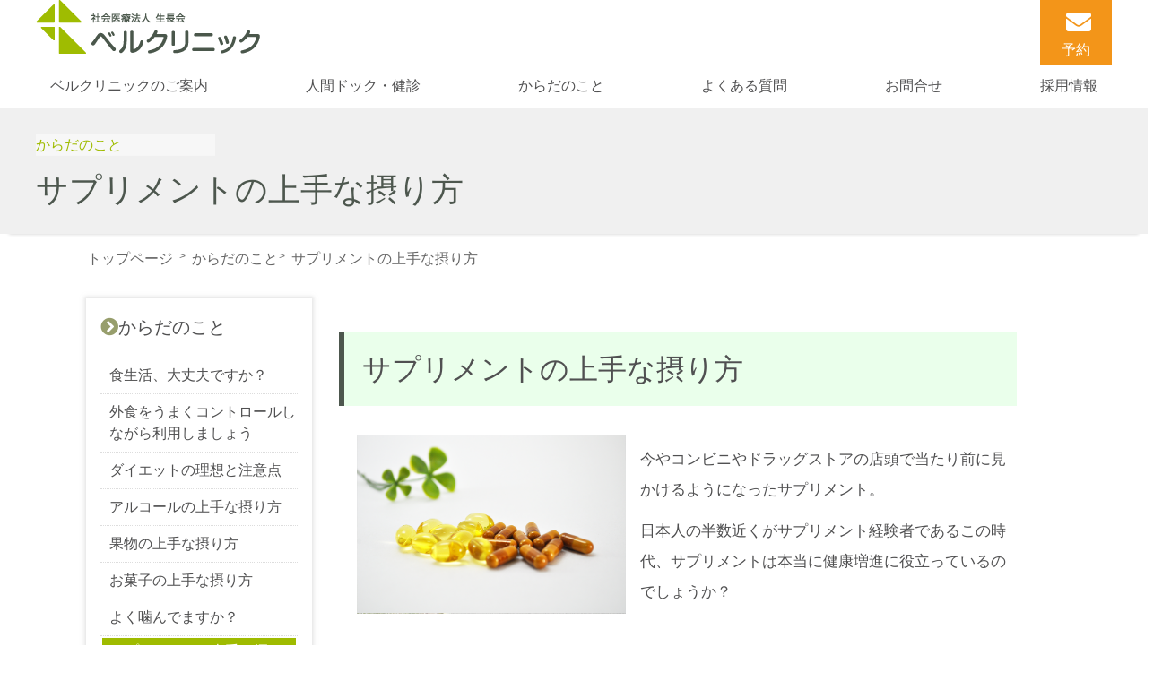

--- FILE ---
content_type: text/html; charset=utf-8
request_url: https://www.bellclinic.ne.jp/column/session_8/
body_size: 8424
content:
<!doctype html>
<html>
<head>
<meta http-equiv="Content-type" Content="text/html; charset=utf-8" />
<meta http-equiv="content-language" content="ja" />
<meta http-equiv="content-script-type" content="text/javascript" />
<meta http-equiv="content-style-type" content="text/css" />
<meta http-equiv="pragma" content="no cache" />
<meta http-equiv="cache-control" content="no cache" />
<meta name="autor" content="社会医療法人生長会ベルクリニック"/>
<meta name="generator" content="CALib&reg; ver3.0.0" />
<meta name="copyright" content="社会医療法人生長会ベルクリニック"/>
<meta http-equive="X-UA-Compatible"　content="IE=10; edge" />
<meta name="SKYPE_TOOLBAR" content="SKYPE_TOOLBAR_PARSER_COMPATIBLE">
<meta name="viewport" content="width=device-width, initial-scale=1">
<meta property='og:locale' content='ja_JP'>
<meta property='og:type' content='website'>
<meta property='og:title' content='社会医療法人生長会ベルクリニック'>
<meta property='og:url' content='https://www.bellclinic.ne.jp'>
<meta property='og:description' content='ベルクリニックは快適に健診を受けて頂くために「ゆとり・やすらぎ・ていねい・いつまでも」をコンセプトにしております。生活スタイルや環境に幅広くフィットする健診・人間ドックで皆さんの健康をサポートします。'>
<meta property='og:site_name' content='社会医療法人生長会ベルクリニック'>		
<meta name="keywords" content="サプリメントの上手な摂り方,からだのこと,社会医療法人生長会ベルクリニック,健診,ベルクリニック,人間ドック" />


<link type="text/css" rel="stylesheet" href="/css/usr/default/510-def.css" />
<link type="text/css" rel="stylesheet" href="/css/usr/default/510-cmnfont-n.css" />
<link type="text/css" rel="stylesheet" href="/js/3rd/plupload/plupload.queue.css" />
<link type="text/css" rel="stylesheet" href="/js/3rd/jquery-ui-1.10.3.custom/css/smoothness/jquery-ui-1.10.3.custom.css" />
<link type="text/css" rel="stylesheet" href="/css/calib300.css" />
<link type="text/css" rel="stylesheet" href="/js/4th/flexslider.css" />
<link type="text/css" rel="stylesheet" href="/js/swiper/swiper.min.css" />
<link type="text/css" rel="stylesheet" href="/js/3rd/lightbox2/css/lightbox.css" />

<link href="https://use.fontawesome.com/releases/v5.6.1/css/all.css" rel="stylesheet">
<link href="/css/usrfiles/default/510_def_base.css" rel="stylesheet" type="text/css">
<link href="/css/usrfiles/default/211_def_zdo_drawer_menu.css" rel="stylesheet" type="text/css">
<link href="/css/usrfiles/default/211_def_def_item.css" rel="stylesheet" type="text/css">
<link href="/css/usrfiles/default/510_def_slicknav.css" rel="stylesheet" type="text/css">
<script type="text/javascript" src="/js/3rd/jquery-1.11.3.js"></script>
<script type="text/javascript" src="/js/jquery.sprintf.js"></script>
<script type="text/javascript" src="/js/3rd/jquery-ui-1.10.3.custom/js/jquery-ui-1.10.3.custom.js"></script>
<script type="text/javascript" src="/js/open300.js"></script>
<script type="text/javascript" src="/js/4th/jquery.flexslider.js"></script>
<script type="text/javascript" src="/js/ckeditor/build-config.js"></script>
<script type="text/javascript" src="/js/ckeditor/ckeditor.js"></script>
<script type="text/javascript" src="/js/ckeditor/config.js"></script>
<script type="text/javascript" src="/js/ckeditor/styles.js"></script>
<script type="text/javascript" src="/js/ckeditor/adapters/jquery.js"></script>
<script type="text/javascript" src="/js/ckeditor/lang/ja.js"></script>
<script type="text/javascript" src="/js/swiper/swiper.min.js"></script>
<script type="text/javascript" src="/js/ajaxzip3/ajaxzip3.js"></script>
<script type="text/javascript" src="/js/calendar01.js"></script>
<script type="text/javascript" src="/js/3rd/lightbox2/js/lightbox.js"></script>

<script type="text/javascript" src="/js/usrfiles/default/211_def_zdo_drawer_menu.js"></script>
<script src="https://cdn.jsdelivr.net/npm/viewport-extra@1.0.3/dist/viewport-extra.min.js"></script>
<script type="text/javascript" src="/js/usrfiles/default/510_def_jquery.slicknav.min.js"></script>
<script>
  new ViewportExtra(375)
</script>
<script src="https://kit.fontawesome.com/30cb5564e0.js" crossorigin="anonymous"></script>
<script src="https://cdnjs.cloudflare.com/ajax/libs/object-fit-images/3.2.3/ofi.js"></script>
<script type="text/javascript" src="/js/jquery.cookie.js"></script>
<script>
$(function () {
objectFitImages('#BODY img');
});
</script>
<script>
jQuery(function($){
  $('.menu').slicknav({
    prependTo:'#SUBMENU'
  });
});
</script>
<link rel="shortcut icon" href="/img/usr/default/favicon.ico" />
<link rel="apple-touch-icon" type="image/png" href="favicons//img/usrfiles/default/510_def_apple-touch-icon.png">
<link rel="apple-touch-icon" type="image/png" href="favicons//img/usrfiles/default/510_def_apple-touch-icon-57x57.png" sizes="57x57">
<link rel="apple-touch-icon" type="image/png" href="favicons//img/usrfiles/default/510_def_apple-touch-icon-60x60.png" sizes="60x60">
<link rel="apple-touch-icon" type="image/png" sizes="72x72" href="favicons//img/usrfiles/default/510_def_apple-touch-icon-72x72.png">
<link rel="apple-touch-icon" type="image/png" sizes="76x76" href="favicons//img/usrfiles/default/510_def_apple-touch-icon-76x76.png">
<link rel="apple-touch-icon" type="image/png" sizes="114x114" href="favicons//img/usrfiles/default/510_def_apple-touch-icon-114x114.png">
<link rel="apple-touch-icon" type="image/png" sizes="120x120" href="favicons//img/usrfiles/default/510_def_apple-touch-icon-120x120.png">
<link rel="apple-touch-icon" type="image/png" sizes="144x144" href="favicons//img/usrfiles/default/510_def_apple-touch-icon-144x144.png">
<link rel="apple-touch-icon" type="image/png" sizes="152x152" href="favicons//img/usrfiles/default/510_def_apple-touch-icon-152x152.png">
<link rel="apple-touch-icon" type="image/png" sizes="180x180" href="favicons//img/usrfiles/default/510_def_apple-touch-icon-180x180.png">
<title>サプリメントの上手な摂り方 からだのこと 社会医療法人生長会ベルクリニック</title>	

<!-- Global site tag (gtag.js) - Google Analytics -->
<script async src="https://www.googletagmanager.com/gtag/js?id=UA-157506536-1"></script>
<script>
  window.dataLayer = window.dataLayer || [];
  function gtag(){
   dataLayer.push(arguments);
  }
  var dateval = new Date() ;
  gtag("js", dateval);
  gtag("config", "UA-157506536-1");
</script>

</head>
	
<body id="column">
<div id="contents">
	  <header class="site-header">
		  <div class="header_innner clearfix">
			<div id="SITETITLE"><a href="https://www.bellclinic.ne.jp" target="_self"><img src="/img/usr/default/m77-g-d-15.gif" width="250" height="60"  alt="社会医療法人生長会ベルクリニック TITLEIMG" title="社会医療法人生長会ベルクリニック TITLEIMG" style="top: 0px; "  /></a></div>
			<div class="info_area">
			  <div class="reserv_btn"><div ><a href="https://www.bellclinic.ne.jp/contact/appointment/"  class="reserv_btn" target="_self" >予約</a></div></div>
			  <div id="zdo_drawer_menu widget">
			  <div class="zdo_drawer_bg"></div>
			  <div class="btnbk">
	  	        <button type="button" class="zdo_drawer_button">
			      <span class="zdo_drawer_bar zdo_drawer_bar1"></span>
			      <span class="zdo_drawer_bar zdo_drawer_bar2"></span>
			      <span class="zdo_drawer_bar zdo_drawer_bar3"></span>
				  <p>menu</p>
	 	        </button>
		      </div>
		      </div>
			</div>
		  </div>
		  <nav class="zdo_drawer_nav_wrapper"><ul class="zdo_drawer_nav">
<li><a href="/guidance/">ベルクリニックのご案内</a>
<ul>
<li>
  <p class="zdo_drawer_nav_title"><a href="/guidance/">ベルクリニックのご案内</a>
<span>Guindance</span>
</p>
  <ul class="zdo_drawer_nav_slevel">
    <li><a href="/guidance/">ベルクリニックのご案内</a></li>
    <li><a href="/guidance/outline/">ベルクリニックの概要</a></li>
    <li><a href="/guidance/outline/policy/">理念と基本方針</a></li>
    <li><a href="/guidance/outline/consent/">包括同意のお願い</a></li>
    <li><a href="/guidance/outline/access/">診療時間・アクセス</a></li>
    <li><a href="/guidance/outline/guide/">施設のご案内</a></li>
    <li><a href="/guidance/outline/system/">健診機関情報</a></li>
    <li><a href="/guidance/outline/right/">受診者さまの権利と責務</a></li>
    <li><a href="/guidance/outline/quality/">品質方針</a></li>
    <li><a href="/guidance/outline/theme/">研究と実績</a></li>
    <li><a href="/guidance/outline/cooperation/">連携システム</a></li>
  </ul>
  <ul class="zdo_drawer_nav_slevel">
     <li><a href="/guidance/feature/">ベルクリニックの特長</a></li>
     <li><a href="/guidance/feature/reviews/">お客様の声</a></li>
     <li><a href="/guidance/feature/woman/">女性からも選ばれる理由</a></li>
     <li><a href="/guidance/feature/ordermade/">オーダーメイド健診</a></li>
     <li><a href="/guidance/feature/giftcard/">ギフトカード</a></li>
  </ul>
  <ul class="zdo_drawer_nav_slevel">
    <li><a href="/guidance/handling/">個人情報の取り扱いについて</a></li>
    <li><a href="/guidance/handling/privacy/">個人情報保護方針</a></li>
    <li><a href="/guidance/handling/security/">情報セキュリティ方針</a></li>
  </ul>
</li>
</ul>
</li>
</ul>
<ul class="zdo_drawer_nav">
<li><a href="/checkup/">人間ドック・健診</a>
<ul>
<li>
  <p class="zdo_drawer_nav_title"><a href="/checkup/">人間ドック・健診</a>
<span>Checkup</span>
</p>
  <ul class="zdo_drawer_nav_slevel">
    <li><a href="/checkup/medicalcheckup/" class="megamenu_btn">人間ドックコース</a></li>
    <li><a href="/checkup/medicalcheckup/1day/">1日コース</a></li>
    <li><a href="/checkup/medicalcheckup/superior/">スーペリアコース</a></li>
    <li><a href="/checkup/medicalcheckup/deluxe/">デラックスコース</a></li>
    <li><a href="/checkup/medicalcheckup/executive/">エグゼクティブコース</a></li>
    <li><a href="/checkup/medicalcheckup/hotelstay/">1泊2日コース</a></li>
    <li><a href="/checkup/dockcourse/"class="megamenu_btn">人間ドックコース（～2025/3/31まで）</a></li>
  </ul>
 <ul class="zdo_drawer_nav_slevel">
    <li><a href="/checkup/campaign/" class="megamenu_btn">各種キャンペーン</a></li>
    <li><a href="/checkup/campaign/halfprice/">人間ドック半額キャンペーン</a></li>
    <li><a href="/checkup/campaign/invitation/">紹介キャンペーン</a></li>
    <li><a href="/checkup/option/" class="megamenu_btn">オプション</a></li>
    <li><a href="/checkup/option/alloption/">全てのオプション</a></li>
    <li><a href="/checkup/option/ranking/">お勧めのオプション</a></li>
    <li><a href="/checkup/option/dwibs/">ドゥイブス・サーチ</a></li>
    <li><a href="/checkup/insurance/" class="megamenu_btn">健診（生活習慣予防健診）</a></li>
  </ul>
  <ul class="zdo_drawer_nav_slevel">
  <li><a href="/checkup/subsidy/" class="megamenu_btn">保険・補助金について</a></li>
  <li><a href="/checkup/flow/" class="megamenu_btn">当日の流れ</a></li>
  <li><a href="/checkup/description/" class="megamenu_btn">検査の解説</a></li>
  <li><a href="/checkup/webmonshin/" class="megamenu_btn">WEB問診</a></li>
</ul>
</li>
</ul>
</li>
</ul>
<ul   class="zdo_drawer_nav">
<li><a  href="https://www.bellclinic.ne.jp/column/"   >からだのこと</a></li>
</ul>
<ul class="zdo_drawer_nav">
<li><a href="/faq/">よくある質問</a>
<ul>
<li>
  <p class="zdo_drawer_nav_title"><a href="/faq/">よくある質問</a>
<span>Faq</span>
</p>
  <ul class="zdo_drawer_nav_slevel">
    <li><a href="/faq/reservation/">よくある質問</a></li>
    <li><a href="/faq/reservation/">予約について</a></li>
    <li><a href="/faq/health/">検査について</a></li>
    <li><a href="/faq/beforehand/">事前の確認</a></li>
    <li><a href="/faq/ontheday/">受診当日について</a></li>
    <li><a href="/faq/laterdate/">受診後について</a></li>
  </ul>
</li>
</ul>
</li>
</ul>
<ul   class="zdo_drawer_nav">
<li><a  href="https://www.bellclinic.ne.jp/contact/"   >お問合せ</a></li>
</ul>
<ul class="zdo_drawer_nav">
<li><a href="https://www.seichokai.or.jp/recruit/facility/index.php?rs=NDI="  class=" " target="_blank" >採用情報</a></li>
</ul>
</nav>
		</header>
	<main id="BODY">
		<div class="title"><div><div class="deftitle"  ><!--
--><em class="moddef_etag">からだのこと</em>
<h1 class="modhead1">サプリメントの上手な摂り方</h1></div><!--
--></div></div>
		<div><div class="spnone bclink" id="backyoyaku"><a href="javascript:void(0)"><img src="/img/usr/default/Wam-C-lgng-3.png" width="50" height="190"  alt="予約ページへ戻る" title="予約ページへ戻る" style="top: 0px; "  /></a>
</div></div>
		<div id="PATH"><ul class="syspathul clearfix modmini_text"><!--
--><li style="float: left; margin-right: 6px;"><a href="https://www.bellclinic.ne.jp/" class="modmini_link" >トップページ</a></li><!--
--><li style="float: left; margin-right: 6px;">&gt;</li><li style="float: left;"><a href="https://www.bellclinic.ne.jp/column/" class="modmini_link" >からだのこと</a></li><!--
--><li style="float: left; margin-right: 6px;">&gt;</li><li style="float: left;"><a href="https://www.bellclinic.ne.jp/column/session_8/" class="modmini_link" >サプリメントの上手な摂り方</a></li><!--
--></ul>
</div>
		<div class="defbody">
			<div class="flex2">
				<div class="body">
					<div><div class="modbbox1"  ><!--
--><div class="moddef_text">
</div>
</div><!--
--></div><div><h2 class="course_head2"  id="section2435" >サプリメントの上手な摂り方</h2><!--
--><div class="modbbox2"  ><!--
--><div class="column_img" style="float: left ;"><img src="/img/usr/default/r5x-b-adk-1.png" width="800" height="533"  alt="サプリメントの上手な摂り方" title="サプリメントの上手な摂り方" style="top: 0px; "  /></div>
<div class="column_text" >
今やコンビニやドラッグストアの店頭で当たり前に見かけるようになったサプリメント。
</div>
<div class="column_text" >
日本人の半数近くがサプリメント経験者であるこの時代、サプリメントは本当に健康増進に役立っているのでしょうか？
</div>
<div class="vspace01">&nbsp;</div><div class="floatclear">&nbsp;</div>
</div><!--
--></div><div><h3 class="modhead3"  id="section2437" >サプリメントとは？</h3><!--
--><div class="modbbox2"  ><!--
--><div class="column_text">
アメリカでは「ビタミン・ミネラル・ハーブ・アミノ酸のいずれかを含み、通常の食事を補うことを目的とするあらゆる製品（タバコを除く）」と定義されています。<br />しかし、日本では法律的な根拠がなく、いわゆる「健康食品」で、現在は製品としての品質を保証する根拠は全くない状態です。</div>
</div><!--
--></div><div><h3 class="modhead3"  id="section2439" >サプリメントの上手な摂り方は？</h3><!--
--><div class="modbbox2"  ><!--
--><div class="column_text">
「サプリメントは不足している栄養を補う目的で摂取するものです。そのためには、<br /><br /><ul class="column_text" style="list-style-position: inside ; list-style-type: disc ;">
<li> 個人個人が自分に不足している栄養を知り、</li>
<li> まず生活習慣を改善して、なおかつ充足できない部分を補うために、</li>
<li> 品質が十分保証されている製品を選び</li>
<li> 正確な摂取方法で使用するべき</li>
</ul>
<br />が大切です。<br /><br /><br /><b class="column_text_bluebold">１．栄養が不足しがちな人</b><br />このような人はカッコ内のビタミンが不足しがちです。<br /><ol class="column_text" style="list-style-position: inside ; list-style-type: decimal ;">
<li> ストレスの多い生活をしている人（A、C、B1、B2）</li>
<li> 甘いものを好む人（B1）</li>
<li> かぜ、胃腸炎などの感染症、手術後の人（Ａ、B1、C、E）</li>
<li> 筋肉運動の量が多い人（B1、B2、ナイアシン、E、C、&beta;-カロテン）</li>
<li> 妊産婦、授乳婦、発育期の青少年（ビタミン類全般）</li>
<li> 抗生物質を使用している人（B2）</li>
<li> 経口避妊薬（ピル）を使用している人（B1、B6、B12、葉酸、C、E）</li>
<li> 厳格な菜食主義者（B12）</li>
<li> 日光の当たらないところにいることが多い人（D）</li>
<li> たばこを吸う人（A、C）</li>
<li> 睡眠が不足がちの人（B1、B6、B12）</li>
<li> よく日焼けをする人（C、E、&beta;-カロテン）</li>
</ol>
<br /><br /><b class="column_text_bluebold">２．まず生活習慣を改善</b><br />食事・運動・休息や睡眠は適度に行えていますか？<br />生活習慣に不安があって、この不安を解消するために、生活習慣を改善しないまま、<br />やみくもにサプリメントを試すのは百害あって一利なしです。<br /><br /><br /><b class="column_text_bluebold">サプリメントを選ぶために</b><br />自身で正確な情報、および品質を知るために以下のようなお勧めのサイトを参考にして下さい。<br /><b class="bg_gry">品質・正確な摂取方法：食事・薬品との飲み合わせ</b><br /><a href="https://www.j-supplements.com/"  class="moddef_link" target="_blank" >一般財団法人日本サプリメント協会</a><img src="/img/usr/default/4zm-b-hcfi-3.png" width="20" height="31"  alt="外部サイトへ" title="外部サイトへ" style="top: 0px; "  /><br /><b class="bg_gry">正確な情報をえるために</b><br /><a href="http://www.jhnfa.org/"  class="moddef_link" target="_blank" >日本健康・栄養食品協会</a><img src="/img/usr/default/4zm-b-hcfi-3.png" width="20" height="31"  alt="外部サイトへ" title="外部サイトへ" style="top: 0px; "  /><br /><br /></div>
</div><!--
--></div><div><div class="modbbox2"  ><!--
--><div class="column_text">
<div style="text-align: center;"><a href="https://www.bellclinic.ne.jp/column/"  class="btn_gr" target="_self" >記事一覧に戻る</a></div></div>
</div><!--
--></div><script type="text/javascript">
$(function() {
  //path取得
  const nowPath = location.pathname;
  const cookiePath = $.cookie("RSVPAGE");
  const pathPiece = [ "/contact/appointment/individual/kakukenpo/" , "/contact/appointment/individual/kokuho/" , "/contact/appointment/individual/kokuho/course/" ] ;
  let openedWindow = null ;
  //「戻る」非表示
  $("#backyoyaku").css("display","none");
  // Dialog設定
  $("#menu_dialog #menu_done").on(
    "click",
    function(e) {
      e.preventDefault() ;
      const hrefString = $(this).attr("href") ;
      if( window.opener !== null){
        if(window.opener.location.pathname != hrefString) window.opener.location.href = hrefString ;
        window.opener.$.closeWindow() ;
      }
    }
  ) ;
  $("#menu_dialog #menu_cancel").on(
    "click",
    function(e) {
      e.preventDefault() ;
      $("#menu_dialog").css("display", "none");
    }
  ) ;
  //予約カテゴリのページか
  if(pathPiece.filter(function(piece) { return nowPath.indexOf(piece) !== -1; } ).length !== 0 ) {
  //if(pathPiece.filter(piece => nowPath.indexOf(piece) !== -1).length !== 0 ) {
    $.removeCookie("RSVPAGE", { path: "/" }) ;
    $.cookie("RSVPAGE", nowPath, { path:"/", expires:1 } );
    $("a").on(
      "click",
      function(e){
        const linkToPath = $(this).attr("href") ;
        if(pathPiece.filter(function(piece) { return linkToPath.indexOf(piece) !== -1; } ).length === 0) {
        //if(pathPiece.filter(piece => linkToPath.indexOf(piece) !== -1).length === 0) {
          e.preventDefault() ;
          openedWindow = window.open(linkToPath, "_blank") ;
        }
      }
    );
  } 
  else if(cookiePath != undefined && window.opener !== null && typeof window.opener.$.closeWindow !== "undefined" ) {
    $("#backyoyaku").css("display","block");
    $("#backyoyaku a").attr("href", cookiePath);
    $("a").on(
      "click",
      function(e){
        const linkToPath = $(this).attr("href") ;
        if(pathPiece.filter( function(piece){ return linkToPath.indexOf(piece) !== -1; } ).length !== 0) {
        //if(pathPiece.filter(piece => linkToPath.indexOf(piece) !== -1).length !== 0) {
          e.preventDefault() ;
          if(window.opener.location.pathname == linkToPath){
            $("#menu_dialog .menu_text").text("すでに開いている予約入力ページに戻るためこの画面を閉じます。") ;
          }
          else {
            $("#menu_dialog .menu_text").text("別の予約入力ページが先に開かれています。「はい」を押すと先に開いたページを閉じます。") ;
          }
          $("#menu_dialog #menu_done").attr("href", linkToPath);
          $("#menu_dialog").css("display", "block");
        }
      }
    );
  }
  $.closeWindow = function(){
    if(openedWindow !== null && openedWindow !== undefined) {
      openedWindow.close() ;
    }
  } ;
} );
</script>
<style>
#menu_dialog {
    display: none ;
    z-index: 200000 ;
    background-color: rgba(0,60,0,0.3);
    position: fixed;
    width: 60vw ;
    height: 100vh ;
    top: 0;
    left : 0;
    margin: 0;
    padding: 0 20vw;
    border: none;
}
.menu_text {
    background-color: #fff ;
    text-align: center ;
    margin: 30vh auto 10px;
    font-size: 22px ;
    padding: 0.5em 1em;
    border: solid 1.5px #060;
}
.menu_button {
    background-color: #fff ;
    text-align: center ;
    display: inline-block;
    border-radius: 8px 8px;
    margin: 4px 8px ;
    padding: 1em 0;
    border: solid 1px #686;
    width: 58vw;
}
</style>
<div id="menu_dialog">
  <p class="menu_text"></p>
  <a class="menu_button" id="menu_done" href="">は　い</a>
  <a class="menu_button" id="menu_cancel" href="">いいえ</a>
</div>
 
				</div>
			</div>
			<div class="flex1">
				<aside id="MEMO"></aside>
				<nav id="MENU2"><h2 class="menu_title_btn">からだのこと</h2><ul class="sysmenuul"><!--
--><li ><a class="modmenu_link2 mmbg0401" href="https://www.bellclinic.ne.jp/column/session_1/" >食生活、大丈夫ですか？</a></li><!--
--><li ><a class="modmenu_link2 mmbg0402" href="https://www.bellclinic.ne.jp/column/session_2/" >外食をうまくコントロールしながら利用しましょう</a></li><!--
--><li ><a class="modmenu_link2 mmbg0403" href="https://www.bellclinic.ne.jp/column/session_3/" >ダイエットの理想と注意点</a></li><!--
--><li ><a class="modmenu_link2 mmbg0404" href="https://www.bellclinic.ne.jp/column/session_4/" >アルコールの上手な摂り方</a></li><!--
--><li ><a class="modmenu_link2 mmbg0405" href="https://www.bellclinic.ne.jp/column/session_5/" >果物の上手な摂り方</a></li><!--
--><li ><a class="modmenu_link2 mmbg0406" href="https://www.bellclinic.ne.jp/column/session_6/" >お菓子の上手な摂り方</a></li><!--
--><li ><a class="modmenu_link2 mmbg0407" href="https://www.bellclinic.ne.jp/column/session_7/" >よく噛んでますか？</a></li><!--
--><li class="modmenu_text2 mmbg0408" >サプリメントの上手な摂り方</li><!--
--><li ><a class="modmenu_link2 mmbg0409" href="https://www.bellclinic.ne.jp/column/session_9/" >運動継続のコツ</a></li><!--
--><!--
--></ul>
</nav>
    		 	<aside id="SUBMENU"><div><div class="submenu_memo"  ><!--
--><div class="sp_img"><a href="https://www.bellclinic.ne.jp/guidance/feature/ordermade/"   target="_self" ><img src="/img/usr/default/T0J-F-Rgh-6.png" width="665" height="190"  alt="オーダーメード小バナー" title="オーダーメード小バナー" style="top: 0px; "  /></a><br /><a href="https://www.bellclinic.ne.jp/checkup/option/ranking/"   target="_self" ><img src="/img/usr/default/kQ4-i-cdn-5.png" width="665" height="190"  alt="おすすめのオプション" title="おすすめのオプション" style="top: 0px; "  /></a><br /><a href="https://www.bellclinic.ne.jp/checkup/flow/"   target="_self" ><img src="/img/usr/default/wAf-6-odm-6.png" width="665" height="190"  alt="健診当日の流れについて" title="健診当日の流れについて" style="top: 0px; "  /></a><br /><a href="https://www.bellclinic.ne.jp/checkup/subsidy/"   target="_self" ><img src="/img/usr/default/Ngx-L-7gj-6.png" width="665" height="190"  alt="保険・補助金について" title="保険・補助金について" style="top: 0px; "  /></a><br /><a href="https://www.bellclinic.ne.jp/guidance/feature/foods/"   target="_self" ><img src="/img/usr/default/HuA-R-Zem-10.png" width="665" height="190"  alt="健診後のランチ・ディナーメニュー" title="健診後のランチ・ディナーメニュー" style="top: 0px; "  /></a></div>
</div><!--
--></div></aside>	
			</div>
		</div>
	</main><!-- end_BODY -->		
<footer>
	<div id="FOOT1"><div><div class="foot1_box"  ><!--
--><div style="text-align: center;"><b class="moddef_btag">健診に関するご不明点がございましたら、以下よりご確認ください。</b><br /></div><a href="https://www.bellclinic.ne.jp/faq/"  class="contact_btn" target="_self" >よくあるご質問はこちら</a><div style="text-align: center;"><strong class="moddef_stag">ご予約のキャンセルはお電話にて承ります。</strong><br /><strong class="moddef_stag">※受診7日前までにご連絡ください。人数制限のある検査のキャンセルは別途キャンセル料を頂戴いたします。</strong><br /><b class="tel">℡072-224-1717</b><br /></div></div><!--
--></div></div>
	<div id="PTOP"><div ><a href="#contents"  class="apper" target="_self" > </a></div></div>
	<div id="FOOT2"></div>
	<div id="FOOT3"><div class="flex-foot"><a href="https://www.bellclinic.ne.jp" target="_self"><img src="/img/usr/default/m77-g-d-15.gif" width="250" height="60"  alt="社会医療法人生長会ベルクリニック TITLEIMG" title="社会医療法人生長会ベルクリニック TITLEIMG" style="top: 0px; "  /></a><div><div class="foot_access"  ><!--
-->〒590-0985<br />大阪府堺市堺区戎島町4-45-1<br />ホテル・アゴーラ リージェンシー大阪堺　11階<br /><br /><a href="https://www.bellclinic.ne.jp/guidance/outline/access/"  class="common_btn" target="_self" >交通アクセス</a>　<a href="https://www.bellclinic.ne.jp/sitemap/"  class="common_btn" target="_self" >サイトマップ</a><br />※当法人は特定の宗教団体とは一切関係ありません。</div><!--
--></div><div><div class="foot_consultation"  ><!--
--><table   cellspacing="0" cellpadding="3" >
<tbody>
<tr style="color: #000;background-color: #fff;border-bottom: 1px solid #4c574e ; ">
<td  style="font-size: 16px ; line-height: 120% ; color: #333333;" valign="middle" align="left" colspan="8" >【健診時間】</td>
</tr>
<tr style="color: #4c574e;background-color: #c8d57d;border: 1px solid #4c574e ; ">
<td  style="width: 108px ; font-size: 16px ; line-height: 120% ; color: #4c574e;background-color: #c8d57d;border: 1px solid #4c574e ; " valign="middle" align="center" >健診時間</td>
<td  style="width: 30px ; font-size: 16px ; line-height: 120% ; color: #4c574e;background-color: #c8d57d;border: 1px solid #4c574e ; " valign="middle" align="center" >月</td>
<td  style="width: 30px ; font-size: 16px ; line-height: 120% ; color: #4c574e;background-color: #c8d57d;border: 1px solid #4c574e ; " valign="middle" align="center" >火</td>
<td  style="width: 30px ; font-size: 16px ; line-height: 120% ; color: #4c574e;background-color: #c8d57d;border: 1px solid #4c574e ; " valign="middle" align="center" >水</td>
<td  style="width: 30px ; font-size: 16px ; line-height: 120% ; color: #4c574e;background-color: #c8d57d;border: 1px solid #4c574e ; " valign="middle" align="center" >木</td>
<td  style="width: 30px ; font-size: 16px ; line-height: 120% ; color: #4c574e;background-color: #c8d57d;border: 1px solid #4c574e ; " valign="middle" align="center" >金</td>
<td  style="width: 30px ; font-size: 16px ; line-height: 120% ; color: #4c574e;background-color: #c8d57d;border: 1px solid #4c574e ; " valign="middle" align="center" >土</td>
<td  style="width: 40px ; font-size: 16px ; line-height: 120% ; color: #4c574e;background-color: #c8d57d;border: 1px solid #4c574e ; " valign="middle" align="center" >日祝</td>
</tr>
<tr style="color: #333333;border: 1px solid #4c574e ; ">
<td  style="width: 108px ; font-size: 16px ; line-height: 120% ; color: #333333;border: 1px solid #4c574e ; " valign="middle" align="center" >9:00～16:00</td>
<td  style="width: 30px ; font-size: 16px ; line-height: 120% ; color: #333333;border: 1px solid #4c574e ; " valign="middle" align="center" >○</td>
<td  style="width: 30px ; font-size: 16px ; line-height: 120% ; color: #333333;border: 1px solid #4c574e ; " valign="middle" align="center" >○</td>
<td  style="width: 30px ; font-size: 16px ; line-height: 120% ; color: #333333;border: 1px solid #4c574e ; " valign="middle" align="center" >○</td>
<td  style="width: 30px ; font-size: 16px ; line-height: 120% ; color: #333333;border: 1px solid #4c574e ; " valign="middle" align="center" >○</td>
<td  style="width: 30px ; font-size: 16px ; line-height: 120% ; color: #333333;border: 1px solid #4c574e ; " valign="middle" align="center" >○</td>
<td  style="width: 30px ; font-size: 16px ; line-height: 120% ; color: #333333;border: 1px solid #4c574e ; " valign="middle" align="center" >○</td>
<td  style="width: 40px ; font-size: 16px ; line-height: 120% ; color: #333333;border: 1px solid #4c574e ; " valign="middle" align="center" ><div ><div style="text-align: center;">&times;</div></div></td>
</tr>
</tbody>
</table>
<br /><table   cellspacing="0" cellpadding="3" >
<tbody>
<tr style="color: #000;background-color: #fff;border-bottom: 1px solid #4c574e ; ">
<td  style="font-size: 16px ; line-height: 120% ; color: #333333;" valign="middle" align="left" colspan="8" >【外来受付時間】</td>
</tr>
<tr style="color: #4c574e;background-color: #c8d57d;border: 1px solid #4c574e ; ">
<td  style="width: 108px ; font-size: 16px ; line-height: 120% ; color: #4c574e;background-color: #c8d57d;border: 1px solid #4c574e ; " valign="middle" align="center" >診察時間</td>
<td  style="width: 30px ; font-size: 16px ; line-height: 120% ; color: #4c574e;background-color: #c8d57d;border: 1px solid #4c574e ; " valign="middle" align="center" >月</td>
<td  style="width: 30px ; font-size: 16px ; line-height: 120% ; color: #4c574e;background-color: #c8d57d;border: 1px solid #4c574e ; " valign="middle" align="center" >火</td>
<td  style="width: 30px ; font-size: 16px ; line-height: 120% ; color: #4c574e;background-color: #c8d57d;border: 1px solid #4c574e ; " valign="middle" align="center" >水</td>
<td  style="width: 30px ; font-size: 16px ; line-height: 120% ; color: #4c574e;background-color: #c8d57d;border: 1px solid #4c574e ; " valign="middle" align="center" >木</td>
<td  style="width: 30px ; font-size: 16px ; line-height: 120% ; color: #4c574e;background-color: #c8d57d;border: 1px solid #4c574e ; " valign="middle" align="center" >金</td>
<td  style="width: 30px ; font-size: 16px ; line-height: 120% ; color: #4c574e;background-color: #c8d57d;border: 1px solid #4c574e ; " valign="middle" align="center" >土</td>
<td  style="width: 30px ; font-size: 16px ; line-height: 120% ; color: #4c574e;background-color: #c8d57d;border: 1px solid #4c574e ; " valign="middle" align="center" >日</td>
</tr>
<tr style="color: #333333;border: 1px solid #4c574e ; ">
<td  style="width: 108px ; font-size: 16px ; line-height: 120% ; color: #333333;border: 1px solid #4c574e ; " valign="middle" align="center" >9:00～11:30</td>
<td  style="width: 30px ; font-size: 16px ; line-height: 120% ; color: #333333;border: 1px solid #4c574e ; " valign="middle" align="center" >○</td>
<td  style="width: 30px ; font-size: 16px ; line-height: 120% ; color: #333333;border: 1px solid #4c574e ; " valign="middle" align="center" >○</td>
<td  style="width: 30px ; font-size: 16px ; line-height: 120% ; color: #333333;border: 1px solid #4c574e ; " valign="middle" align="center" >〇</td>
<td  style="width: 30px ; font-size: 16px ; line-height: 120% ; color: #333333;border: 1px solid #4c574e ; " valign="middle" align="center" >○</td>
<td  style="width: 30px ; font-size: 16px ; line-height: 120% ; color: #333333;border: 1px solid #4c574e ; " valign="middle" align="center" >○</td>
<td  style="width: 30px ; font-size: 16px ; line-height: 120% ; color: #333333;border: 1px solid #4c574e ; " valign="middle" align="center" >&times;</td>
<td  style="width: 30px ; font-size: 16px ; line-height: 120% ; color: #333333;border: 1px solid #4c574e ; " valign="middle" align="center" ><div ><div style="text-align: center;">&times;</div></div></td>
</tr>
<tr style="color: #333333;border: 1px solid #4c574e ; ">
<td  style="width: 108px ; font-size: 16px ; line-height: 120% ; color: #333333;border: 1px solid #4c574e ; " valign="middle" align="center" >14:00～16:00</td>
<td  style="width: 30px ; font-size: 16px ; line-height: 120% ; color: #333333;border: 1px solid #4c574e ; " valign="middle" align="center" >&times;</td>
<td  style="width: 30px ; font-size: 16px ; line-height: 120% ; color: #333333;border: 1px solid #4c574e ; " valign="middle" align="center" >○</td>
<td  style="width: 30px ; font-size: 16px ; line-height: 120% ; color: #333333;border: 1px solid #4c574e ; " valign="middle" align="center" >&times;</td>
<td  style="width: 30px ; font-size: 16px ; line-height: 120% ; color: #333333;border: 1px solid #4c574e ; " valign="middle" align="center" >○</td>
<td  style="width: 30px ; font-size: 16px ; line-height: 120% ; color: #333333;border: 1px solid #4c574e ; " valign="middle" align="center" >○</td>
<td  style="width: 30px ; font-size: 16px ; line-height: 120% ; color: #333333;border: 1px solid #4c574e ; " valign="middle" align="center" ><div ><div style="text-align: center;">&times;</div></div></td>
<td  style="width: 30px ; font-size: 16px ; line-height: 120% ; color: #333333;border: 1px solid #4c574e ; " valign="middle" align="center" ><div ><div style="text-align: center;">&times;</div></div></td>
</tr>
<tr style="color: #333333;">
<td  style="font-size: 16px ; line-height: 120% ; color: #333333;" valign="middle" align="left" colspan="8" ><div ><div class="modmini_text">
※内科外来は都合により休診となる場合がございます。<br />ご了承のほどよろしくお願いいたします。</div>
</div></td>
</tr>
</tbody>
</table>
</div><!--
--></div></div></div>
	<div id="COPYRIGHT"><div ><div class="modfoot_text">
<div style="text-align: center;">&copy;社会医療法人生長会ベルクリニック All rights reserved</div></div>
</div></div><!-- end_COPYRIGHT -->
</footer>
</div><!-- end_CONTENTS -->
</body>
</html>

--- FILE ---
content_type: text/css
request_url: https://www.bellclinic.ne.jp/css/usrfiles/default/510_def_base.css
body_size: 1877
content:
@charset "utf-8";
/* CSS Document */


/* reset css */
html, body, div, span, object, iframe,
h1, h2, h3, h4, h5, h6, p, blockquote, pre,
abbr, address, cite, code,
del, dfn, em, img, ins, kbd, q, samp,
small, strong, sub, sup, var,
b, i,
dl, dt, dd, ol, ul, li,
fieldset, form, label, legend,
table, caption, tbody, tfoot, thead, tr, th, td,
article, aside, canvas, details, figcaption, figure, 
footer, header, hgroup, menu, nav, section, summary,
time, mark, audio, video {
    margin: 0;
    padding: 0;
    border: 0;
    outline: 0;
    font-size: 100%;
    vertical-align: baseline;
    background: transparent;
}


article,aside,details,figcaption,figure,
footer,header,hgroup,menu,section { 
    display: block;
}

ul,ol {
    list-style: none;
}

blockquote, q {
    quotes: none;
}

blockquote:before, blockquote:after,
q:before, q:after {
    content: '';
    content: none;
}

a {
    margin: 0;
    padding: 0;
    font-size: 100%;
    vertical-align: baseline;
	text-decoration: none;
}

a:hover{
	transition: 0.5s ;
}

a:hover img{
    opacity: .75;
    filter: alpha(opacity=75);
    -ms-filter: "alpha(opacity=75)";
    -khtml-opacity: .75;
    -moz-opacity: .75;
	transition: 0.5s ;
}

a,
a:visited{
	color: #505051;
}

/* change colours to suit your needs */
ins {
    background-color: #ff9;
    color: #000;
    text-decoration: none;
}

/* change colours to suit your needs */
mark {
    background-color: #ff9;
    color: #000; 
    font-style: italic;
    font-weight: bold;
}

del {
    text-decoration: line-through;
}

abbr[title], dfn[title] {
    border-bottom: 1px dotted;
    cursor: help;
}

table{
	border-collapse: collapse; 
}

td {
	padding:5px;}

th{
	vertical-align: middle;
	background-color:#cccccc;
	text-align:center !important;
	width:150px;
}

th .moddef_text{
text-align:center !important;
}


/* change border colour to suit your needs */
hr {
    display: block;
    height: 1px;
    margin: 1em 0;
    padding: 0;
    border: 0;   
    border-top: 1px solid #cccccc;
}

input, select {
    vertical-align: middle;
}
/* reset css */

/* /css/usrfiles/default/510_def_base.css */
html{
	overflow: auto;
    font-family: "Noto Sans Japanese","游ゴシック体", YuGothic, "Yu Gothic M", "游ゴシック Medium", "Yu Gothic Medium", "ヒラギノ角ゴ ProN W3", "Hiragino Kaku Gothic ProN W3", HiraKakuProN-W3, "ヒラギノ角ゴ ProN", "Hiragino Kaku Gothic ProN", "ヒラギノ角ゴ Pro", "Hiragino Kaku Gothic Pro", "メイリオ", Meiryo, Osaka, "ＭＳ Ｐゴシック", "MS PGothic", "Helvetica Neue", HelveticaNeue, Helvetica, Arial, "Segoe UI",sans-serif;
	font-size: 100%;

}

body {
	overflow: hidden;	
	margin-top: 0px;
	margin-bottom: 0px;
	margin-left: 0px;
	margin-right: 0px;
	background-color: #ffffff;
	font-size: 16px;
	line-height: 2em;
	color: #505051;
}

img {
border-style: none;
  -webkit-touch-callout:none;
  -webkit-user-select:none;
  -moz-touch-callout:none;
  -moz-user-select:none;
 touch-callout:none;
 user-select:none;
 vertical-align: bottom;
}

/* */

.flex,
.flex-foot{
	display: -ms-flexbox;
 	display: -webkit-box;
	display: flex;
	
}

.flex-foot{	
	justify-content: space-between;
	align-items: center;
}

.flex-foot div:nth-child( 2 ){
	margin-bottom: auto;
}

@media print,screen and (max-width: 768px){
.flex,
.flex-foot{
 display:block;
}
}


.clearfix::after {
  content: "";
  display: block;
  clear: both;
}

/*header*/

.site-header{
	position: fixed;
	z-index: 100;
	top:0;
	width: 100%;
    background-color:#fff;
	border-bottom: 1px solid #89ac3b;
}

#systempreview{
z-index: 100000 !important;
}

/*
@media print,screen and (max-width: 768px){
.site-header{
    height: 88px;
    border: none;
    padding: 0;
}
}
*/

.header_innner{
	max-width:1200px;
	margin-left: auto;
	margin-right: auto;
}

#SITETITLE{
	float: left;
}

#SITETITLE img{
        display:block;
	max-width: 100%;
	height: auto;
}

	.info_area{
		display: flex;
		float: right;
	}

@media print,screen and (max-width: 768px){
    #SITETITLE{
	    width:50%;
	}
    .reserv_area{
	    max-width:50%:
	}
}

/*header end*/

/* body */

#FOOT3,
#FOOT2{
	max-width:1200px;
	margin-left: auto;
	margin-right: auto;
	padding:1em 7.5%;
}

#PATH{
	max-width:1200px;
	margin: auto;
	padding:1em 7.5%;
}

@media print,screen and (max-width: 768px){
	#PATH,
	#FOOT3,
	#FOOT2{
	padding:1em 5%;
	}
}

/* body end */
/*footer*/

#FOOT1{
	padding:3rem 7.5%;
	background:#ecf0dc;
}

@media print,screen and (max-width: 768px){
#FOOT3{
	text-align: center;
}
}

#COPYRIGHT
{
	padding:5px 7.5%;
	color:#fff;
	background:#4a554a;
}

/*footer end*/



--- FILE ---
content_type: text/css
request_url: https://www.bellclinic.ne.jp/css/usrfiles/default/211_def_zdo_drawer_menu.css
body_size: 1708
content:
.open{
border:2px solid #93ad38;
}

.zdo_drawer_nav{
 	 display: -ms-flexbox;
 	 display: -webkit-box;
	 display: flex;
	 -ms-flex-pack: justify;
 	 -webkit-box-pack: justify;
}

.zdo_drawer_nav_title{
    position: absolute;
	top: 40%;
    left: 3%;
}
.zdo_drawer_nav_title a{
    font-size: 20px;
    font-weight: bold;
}

.zdo_drawer_nav_slevel{
	top: 3%;
	left: 20vw;
	float: left;
	position: absolute;
}

.zdo_drawer_nav_slevel:nth-child(3) {
    left: 45vw;
}

.zdo_drawer_nav_slevel:nth-child(4) {
    left: 70vw;
}

.megamenu_btn:before,
ul.zdo_drawer_nav_slevel li:first-child a:before{
   display: inline-block;
   content: "\f138";
   margin-right:1rem;
   font-family: "Font Awesome 5 Free";
   font-weight: 900;
   color: #979e6c;
}

.megamenu_btn{
	margin-left: 0 !important;
}

ul.zdo_drawer_nav_slevel li:not(:first-child) a{
   margin-left:2rem;
}

@media print,screen and (max-width: 768px){
    .zdo_drawer_nav{
	    float:none;
   }
}

.zdo_drawer_nav a {
  position: relative;
  display: block;
  text-decoration: none;
}

.zdo_drawer_nav a:hover{
	color:red;
}

.zdo_drawer_button {
	display:none;
}

.zdo_drawer_nav_wrapper{
	width: 1200px;
	margin: 0 auto;
	display: -ms-flexbox;
 	display: -webkit-box;
	display: flex;
        justify-content:space-between;
}

.zdo_drawer_nav>li{
	padding: 0.5rem 1rem;
}

.zdo_drawer_nav >li >ul{
	width: 100%;
	height: 440px;
	right:0;
	position: fixed;
	margin-top: 9px;
	background: #f5f5f5;
	border-bottom:1px solid #505051;
}

.zdo_drawer_nav li ul li{
	padding: 0.2rem 2rem;
}

@media screen and (max-width: 768px) {

.zdo_drawer_nav{/* float:left; */}

.zdo_drawer_nav_wrapper{
        display:block;
	width: auto;
	margin: 0;
}
	
.zdo_drawer_nav >li >ul{	
	width:auto;
	height:auto;
	position:static;
	}
.zdo_drawer_nav_wrapper .zdo_drawer_nav:first-child{
		display:block;
		position: static;
		margin-top: 6rem;
	}
	
.zdo_drawer_nav a{
		display: table-cell;
		position: static;
	    width:240px;
		height: 60px;
		padding-left: 1rem;
		vertical-align: middle;
	}	
	
.zdo_drawer_nav>li{
		padding: 0;
	}
	
.zdo_drawer_nav > li{
    position:relative;
    font-size: 16px;
    }	
	
.zdo_drawer_nav > li a{
	color: #fff;
	}
	
.zdo_drawer_nav ul li{
	background: #fff;
	}	
	
.zdo_drawer_nav ul li a{
	color: #9ba6af;
	}
	
.zdo_drawer_nav li ul li{
	padding: 0;
	}
	
	
.zdo_drawer_button  {
  margin: 0;
  padding: 0;
  outline: none;
  border: none;
  font: inherit;
  font-family: inherit;
  font-size: 100%;
  font-style: inherit;
  font-weight: inherit;
  -webkit-appearance: none;
  -moz-appearance: none;
  appearance: none;
  text-align: left;
  text-decoration: none;
  list-style: none;
}

.zdo_drawer_button {
  display: block;
  padding: 0;
  width: 68px;
  height: 68px;
  position: relative;
  background: none;
  border: none;
  text-align: center;
  letter-spacing: 0.1em;
  cursor: pointer;
  outline: none;
}
	
.zdo_drawer_button p{
	margin-top:2rem;
	color:#fff;
}

.zdo_drawer_button .zdo_drawer_bar {
  display: block;
  width: 34px;
  height: 2px;
  transition: all 0.2s;
  transform-origin: 0% 0%;
  transform: translateY(-50%);
  position: absolute;
  left: 0;
}

.zdo_drawer_button .zdo_drawer_bar1 {
  top: 23%;
  left: 28%;
}

.zdo_drawer_button .zdo_drawer_bar2 {
  top: 37%;
  left: 28%;
}

.zdo_drawer_button .zdo_drawer_bar3 {
  top: 50%;
  left: 28%;
}

.zdo_drawer_button.active .zdo_drawer_bar {
  width: 75.77px;
  left: 8px;
}

.zdo_drawer_button.active .zdo_drawer_bar1 {
  transform: rotate(0.7853981634rad) translateY(0%);
  top: 4px;
}

.zdo_drawer_button.active .zdo_drawer_bar2 {
  opacity: 0;
}

.zdo_drawer_button.active .zdo_drawer_bar3 {
  transform: rotate(-0.7853981634rad) translateY(-80%);
  top: calc(100% - 8px);
}

.zdo_drawer_button.active .zdo_drawer_menu_text {
  display: none;
}

.zdo_drawer_button.active .zdo_drawer_close {
  display: block;
}

.zdo_drawer_button.active  p{
	display:none;
	}
	
.zdo_drawer_close {
  letter-spacing: 0.08em;
  display: none;
}

/*+++ Default Button Color +++*/
.zdo_drawer_button .zdo_drawer_bar {
  background-color: #fff;
}

/* === Hambuerger Button's Style End === */
.zdo_drawer_menu .zdo_drawer_button {
  /*+++ Hamburger Button Position +++*/
  position: fixed;
  top: 30px;
  right: 20px;
  z-index: 100001;
}
.zdo_drawer_menu .zdo_drawer_bg {
  width: 100%;
  height: 100%;
  position: fixed;
  z-index: 99999;
  background-color: rgba(51, 51, 51, 0.5);
  display: none;
  top: 0;
  left: 0;
}
.zdo_drawer_nav_wrapper {
  height: 100%;
  transition: all 0.2s;
  transform: translate(312px);
  position: fixed;
  top: 0;
  right: 0;
  z-index: 100000;
  background: #93ad38;
}
.zdo_drawer_nav_wrapper.open {
  transform: translate(0);
  overflow-y:scroll;
}
.zdo_drawer_menu.left .zdo_drawer_button {
  right: auto;
  left: 32px;
}
.zdo_drawer_nav_wrapper {
  transform: translate(-312px);
  right: auto;
  left: 0;
}
.zdo_drawer_nav_wrapper.open {
  transform: translate(0);
}

/*+++ Default Navigation CSS +++*/

.btnbk	{
  width: 72px;
  height: 72px;
  right: 0px;
  z-index: 1000000;
  background: #93ad38;
	}

/*開閉ボタン*/
.accodionBtn {
   display: block;
   width: 30px;
   height: 30px;
   position: absolute;
   top: 0;
   right: 0;
   padding: 13px 15px 15px 17px;
}
 
.accodionBtn:before {
   content: "\f106";
   font-family: "Font Awesome 5 Free";
   font-weight: 900;
   color: #fff;
}
.accodionBtn.active:before {
   content: "\f107";
   font-family: "Font Awesome 5 Free";
   font-weight: 900;
}

.widget li ul a {
   padding-left: 2em;
}	

.zdo_drawer_nav_title{
display: none;
	}
	
.zdo_drawer_nav_slevel{
	position: static;
	float:none;
	}
	
ul.zdo_drawer_nav_slevel li:first-child:before{	
	display: none;
	}

ul.zdo_drawer_nav_slevel li:not(:first-child) a{
   margin-left: 0;
}	
	
}

--- FILE ---
content_type: text/css
request_url: https://www.bellclinic.ne.jp/css/usrfiles/default/211_def_def_item.css
body_size: 393
content:
@charset "utf-8";
/* CSS Document */

.defbody{
  display: -webkit-box;
  display: -ms-flexbox;
  display: flex;
  flex-direction:row-reverse;
	max-width:1200px;
	margin-left: auto;
	margin-right: auto;
	padding:1em 7.5%;
}
@media screen and (max-width: 768px) {
	.defbody{
		display: block;
		padding:1em 5%;
	}
}

.flex1{
	flex:1;
	max-width: 300px;
	margin-right: 30px;
}

.flex2{
	flex: 3;
        max-width:860px;
	padding-right: 50px;
}


@media screen and (max-width: 768px) {
.flex1{
	max-width: initial;
	margin: 0;
	padding: 30px 0;
	}
	.flex2{
	padding-right: 0;	
	}
}


.flex-direction{
	row-reverse;
}


#MENU2{
margin-bottom:30px;
}

#MENU2,
#SUBMENU{
	box-shadow: 0px 0px 4px 2px rgba(206, 206, 206, 0.5);
	padding: 1rem;
}


/*form*/


/*form*/

--- FILE ---
content_type: text/css
request_url: https://www.bellclinic.ne.jp/css/usrfiles/default/510_def_slicknav.css
body_size: 1186
content:
.slicknav_btn/*!
 * SlickNav Responsive Mobile Menu v1.0.10
 * (c) 2016 Josh Cope
 * licensed under MIT
 */
.slicknav_btn {
  position: relative;
  display: block;
  vertical-align: middle;
  float: right;
  line-height: 1.125em;
  cursor: pointer;
  width: 3rem;
  text-align:center;
padding:0.4rem 0.3rem;
}


.slicknav_menu {
  *zoom: 1; }
  .slicknav_menu .slicknav_menutxt {
    display: block;
	font-size:18px;
	color: #fff;
}

.slicknav_collapsed .slicknav_menutxt:after{
	content: "\f106";
   font-family: "Font Awesome 5 Free";
   font-weight: 900;
   color: #fff;
	margin-left:1rem;
}

.slicknav_open  .slicknav_menutxt:after{
	content: "\f107";
   font-family: "Font Awesome 5 Free";
   font-weight: 900;
   color: #fff;
	margin-left:1rem;
}

  .slicknav_menu .slicknav_no-text {
    margin: 0; }

  .slicknav_menu:before {
    content: " ";
    display: table; }
  .slicknav_menu:after {
    content: " ";
    display: table;
    clear: both; }

.slicknav_nav {
  clear: both; }
  .slicknav_nav ul {
    display: block; }
  .slicknav_nav li {
    display: block; }
  .slicknav_nav .slicknav_arrow {
    font-size: 0.8em;
    margin: 0 0 0 0.4em; }
  .slicknav_nav .slicknav_item {
    cursor: pointer; }
    .slicknav_nav .slicknav_item a {
      display: inline; }
  .slicknav_nav .slicknav_row {
    display: block; }
  .slicknav_nav a {
    display: block; }
  .slicknav_nav .slicknav_parent-link a {
    display: inline; }

.slicknav_brand {
  float: left; }

.slicknav_menu {
  font-size: 16px;
  box-sizing: border-box;}
  .slicknav_menu * {
    box-sizing: border-box; }

.slicknav_btn {
  display: block;
  margin: 8px 5px 5px 5px;
  text-decoration: none;
  text-shadow: 0 1px 1px rgba(255, 255, 255, 0.75);
  -webkit-border-radius: 4px;
  -moz-border-radius: 4px;
  border-radius: 4px;
  background:#48a98b;
z-index: 1;
	padding:0.4rem 0.3rem;
	height:50px;
	text-align: center;
   border-bottom:4px solid #2a715c;
}

  .slicknav_nav ul {
    list-style: none;
    overflow: hidden;
    padding: 0;
    margin: 0 0 0 20px; }
  .slicknav_nav .slicknav_row {
    padding: 5px 10px;
    margin: 2px 5px; }
    .slicknav_nav .slicknav_row:hover {
      -webkit-border-radius: 6px;
      -moz-border-radius: 6px;
      border-radius: 6px;
      background: #ccc;
      color: #fff; }
  .slicknav_nav a {
    background-color: #fff;
    margin:0.3rem 0.2rem;
    padding: 10px 30px;
    text-decoration: none;
	 text-align: center;
    }
    .slicknav_nav a:hover {
      -webkit-border-radius: 6px;
      -moz-border-radius: 6px;
      border-radius: 6px;
      background: #ccc;
      color: #222; }
  .slicknav_nav .slicknav_txtnode {
    margin-left: 15px; }
  .slicknav_nav .slicknav_item a {
    padding: 0;
    margin: 0; }
  .slicknav_nav .slicknav_parent-link a {
    padding: 0;
    margin: 0; }

.slicknav_brand {
  color: #fff;
  font-size: 18px;
  line-height: 30px;
  padding: 7px 12px;
  height: 44px; }

#menu {
  display: none;
}

#menu {
  display: block;
  height: auto;
  margin: 0;
  padding: 0;
}
#menu li {
  float: left;
  text-align: center;
  list-style:none;
  border-left:1px solid #603813;
}

#menu li:last-child {
  border-right:1px solid #603813;
}

#menu li a {
  padding:20px;
  border-top: none;
  border-right: none;
  background: none;
  color: #555555;
  display: inline-block;
  margin: auto;
  text-decoration:none;
}
#menu li a:hover {
  background-color:#ff891e;
  color: #ffffff;
}

#menu {
  display: none;
}
 
@media screen and (min-width : 769px) {
  #menu {
    display: block;
  }
}
@media screen and (max-width : 768px) {
	.title_btn,
	.menu{
	display:none !important;
	}
.slicknav_nav {
  color: #fff;
  margin: 0;
  font-size: 0.875em;
  list-style: none;
  overflow: hidden; 
  position: relative;
  z-index: 10;
  padding:0.3rem 0.4rem;
  background:rgba(108, 206, 136, 0.5) none repeat scroll 0 0;
	
}
}


--- FILE ---
content_type: application/javascript
request_url: https://www.bellclinic.ne.jp/js/calendar01.js
body_size: 2608
content:
$(function(){
	$('.default_path').each(function(){
		var path = $(this).data('path') ;
		var mid  = $(this).data('mid') ;
		var prd  = $('.default_manth').val() ;
		var gval = get_gval() ;
		path += '?' + prd + '&' + gval ;
	
		ajax_exe(path,mid) ;
	});

	$('.date1').addClass('date_selected') ;
	$('.date1').find('input[type="text"]').css('pointer-events', 'none');
	$('.date2').find('input[type="text"]').css('pointer-events', 'none');
	$('.date3').find('input[type="text"]').css('pointer-events', 'none');
});

$(document).on('click','.calendar_change',function(){

	var path = $('.default_path').data('path') ;
	var mid  = $('.default_path').data('mid') ;
	var prd  = ($(this).data('date') == null) ? $('#period').val() : $(this).data('date') ;
	var gval = get_gval() ;

	path += '?' + prd + '&' + gval ;

	ajax_exe(path,mid) ;
});

function get_gval(){
	var gval_array = new Array() ;
	$(document).find('.calendar_gval').each(function(i,obj){
		var input_type = $(obj).attr('type') ;
		if(input_type == 'hidden') gval_array.push($(obj).val()) ;
		if(input_type == 'checkbox' || input_type == 'radio'){
			if($(obj).prop('checked') == true)  gval_array.push($(obj).val()) ;
		}
	});
	var gval = gval_array.join('&') ;
	return gval ;
}
	
function ajax_exe(path,mid){
	$.ajax({
		url: path,
		type: 'GET',
		dataType:'xml',
		beforeSend:function(){
			$('#calendar01_'+mid).addClass('loading') ;
		}

	})
	.done(function(xml){
		create_calendar(xml,mid);
	})
	.fail(function(xml){
	})
}


function create_calendar(xml,mid){
	var defpath   = $('.default_path').data('path') ;
	var propety_dic = {'sundaydock':'日曜ドック', 'ladiesdock':'レディースデイ', 'twodaydock':'1泊2日コース実施日','holiday':'休み'}
	var tbody = '' ;
	var type  = $(xml).find('type').text() ;
	var head      = $(xml).find('period').text().split('-') ;
	var head_year = head[0] ;
	var head_mnth = head[1] ;
	var t = '' ;
	var weekbtn = '' ;
	var mnthbtn = '' ;
	if(type == 'month'){
		t = 'm' ;
		weekbtn = '<input type="button" class="calendar_change period_selected" value="週" data-date="t=w&p='+$(xml).find('defmvperiod').text()+'" />' ;
		mnthbtn = '<input type="button" value="月" />' ;
		tbody = get_tbody_month(xml,propety_dic,head_year,head_mnth) ;
	} 
	else if(type == 'week'){
		t = 'w' ;
		weekbtn = '<input type="button" value="週" />' ;
		mnthbtn = '<input type="button" class="calendar_change period_selected" value="月" data-date="t=m&p='+$(xml).find('defmvperiod').text()+'" />' ;
		tbody = get_tbody_week(xml,propety_dic,head_year,head_mnth) ;
	}


	var nxtval = $(xml).find('next').text() ;
	var prfval = $(xml).find('pref').text() ;
	var nxtbtn = (nxtval != "")?'<input type="button" class="calendar_change next_button" value=">" data-date="t=' + t + '&p='+ nxtval +'" />':"";
	var prfbtn = (prfval != "")?'<input type="button" class="calendar_change pref_button" value="<" data-date="t=' + t + '&p='+ prfval +'" />':"";
	var prd    = '<input type="hidden" id="period" value="t='+t+'&p='+$(xml).find('period').text()+'"/>' ;
	$('#calendar01mvbtn_' + mid).html(prfbtn + nxtbtn + weekbtn + mnthbtn + prd) ;
	$('#calendar01_' + mid).html(tbody) ;	
	$('#calendar01_'+mid).removeClass('loading') ;
}

function get_tbody_month(xml,propety_dic,head_year,head_mnth){
	var tbody  = '<tbody class="tbody_month">' ;
	tbody += '<tr><td colspan="7">' + head_year + '年' + head_mnth + '月</td></tr>' ;
	tbody += '<tr><th>日</th><th>月</th><th>火</th><th>水</th><th>木</th><th>金</th><th>土</th></tr>';
	var firstdate_obj = $(xml).find('day_list')[0] ;
	var firstdate_text= $(firstdate_obj).find('day').text();
	var firstdate = new Date(firstdate_text) ;
	var firstday  = firstdate.getDay() ;
	tbody += '<tr>' ;
	for (var i=0;i<firstday;i++){
		tbody += '<td></td>';
	}
	var lastday = 0;
	$(xml).find('day_list').each(function(){
		var date_text = $(this).find('day').text() ;
		var date      = new Date(date_text) ;
		var day       = date.getDay() ;
		lastday       = day ;
		var dateval   = date_text.split('-') ;
		dateval       = dateval[2] ;
		var propety   = $(this).find('propety').text() ;
		var propety_j = (propety_dic[propety] == null) ? '' : propety_dic[propety] ;
		var clss      = ($(this).find('val').text() != '×') ? 'calendar_change' : '' ;
		var val       = '<span class="' + clss + '" data-date="t=w&p=' + $(this).find('mvperiod').text() + '&td='+ date_text +'">'+ parseInt(dateval) + '<br>' + $(this).find('val').text() + '</span>' ;
		if(day == 0) tbody += '<tr>' ;
		tbody += '<td class="'+propety+'">' + val + '<br><span class="propety">' + propety_j +  '</span></td>' ;
		if(day == 6) tbody += '</tr>';
	});
	if(lastday != 6) tbody += '</tr>' ;
	tbody  += '</tbody>' ;
	return tbody ;
}
function get_tbody_week(xml,propety_dic,head_year,head_mnth){
	
	var tbody  = '<tbody class="tbody_week">' ;
	tbody+= '<tr><td colspan="8">' + head_year + '年' + head_mnth + '月</td></tr>' ;
	var date_head     = '<tr><th></th>' ;
	var propety_head  = '<tr><th></th>' ;
	var days          = new Array('(日)','(月)','(火)','(水)','(木)','(金)','(土)') ;
	$(xml).find('day_list').each(function(){
		var dateval  = $(this).find('day').text().split('-') ;
		dateval      = dateval[2] ; 
		var day      = new Date($(this).find('day').text()) ;
		day          = days[day.getDay()] ;
		var propety  = $(this).find('propety').text();
		var propety_j = (propety_dic[propety] == null) ? '' : propety_dic[propety] ;

		date_head   += '<th>' + parseInt(dateval) + '<br>' + day +'</th>' ;
		propety_head+= '<th class="' + propety + '">' + propety_j + '</th>' ;
	});
	tbody += date_head      + '</tr>' ;
	tbody += propety_head   + '</tr>' ;

	$(xml).find('disp_time').each(function(i){
		tbody += '<tr>' ;
		tbody += '<th>' + $(this).text() + '</th>' ;
		$(xml).find('day_list').each(function(){
			var propety = $(this).find('propety').text();
			var dateval = $(this).find('day').text() ;
			var time    = $(this).find('time_list')[i] ;
			var timeval = $(time).find('time').text() ;
			var val     = $(time).find('val').text() ;
			var clss    = ($(time).find('selected').text() == 1) ? 'class="selected '+propety+'"' : 'class="'+propety+'"' ;
			var datadate= (val != '×') ? 'class="insdate" data-dateval="' + dateval + ' ' + timeval + '"' : '';
			tbody += '<td ' + clss + '><span ' + datadate + '>' + val + '</span></td>' ;
		});
		tbody += '</tr>' ;
	});
	tbody  += '</tbody>' ;
	return tbody ;
}



$(document).on('click','.insdate',function(){
	var datetime = $(this).data('dateval').split(' ') ;
	var date = datetime[0].split('-') ;
	var year = parseInt(date[0]) ;
	var mnth = parseInt(date[1]) ;
	var day  = parseInt(date[2]) ;
	var time = datetime[1] ;
	
	var selectobj = null ;
	$(document).find('.date_selected').each(function(i,obj){
		if(i == 0){
			selectobj = obj ;
			
			var date_text = year + '年' + mnth + '月' + day + '日 ' + time ;
			$(obj).find('input[type="text"]').val(date_text) ;
			disp_modal(date_text,obj) ;
			//$(obj).find('[name^="DAY1"]').val(year) ;
			//$(obj).find('[name^="DAY2"]').val(mnth) ;
			//$(obj).find('[name^="DAY3"]').val(day) ;
		}
		/*
		if(i == 1){
			var selinp = $(obj).find('select') ;
			var option = $(selinp).children() ;
			for(var t = 0; t<option.length; t++){
				var val = $(option[t]).val() ;
				var txt =$(option[t]).text() ;
				if(txt.indexOf(time)===0){
					selinp.val(val);
				}
			}
		}
		*/
		$(obj).removeClass('date_selected') ;
	}) ;
	if($(selectobj).hasClass('date2')) $('.date3').addClass('date_selected') ;
	if($(selectobj).hasClass('date1')) $('.date2').addClass('date_selected') ;
});


$(document).on('click','.date1,.date2,.date3',function(){
	$('.date_selected').removeClass('date_selected') ;
	var thisclass = $(this).attr('class').split(' ') ;
	$('.' + thisclass[0]).addClass('date_selected') ;
});

function disp_modal(date_text,obj){

	var no = 0 ;
	if($(obj).hasClass('date1')) no = 1;
	if($(obj).hasClass('date2')) no = 2;
	if($(obj).hasClass('date3')) no = 3;

	$('#dateno_text').html(no) ;
	$('#date_text').html(date_text) ;

	var modalThis = $('body').find('#modalBox'); 
	$('body').append('<div id="modalWrap" />');
	var wrap = $('#modalWrap'); wrap.fadeIn('200');
	modalThis.fadeIn('200');
	function mdlHeight() {
		var wh = $(window).innerHeight();
		var attH = modalThis.find('.modalInner').innerHeight();
		modalThis.css({ height: attH });
	}
	mdlHeight();
	$(window).on('resize', function () {
		mdlHeight();
	});
	function clickAction() {
		modalThis.fadeOut('200');
		wrap.fadeOut('200', function () {
			wrap.remove();
		});
	} 
	//wrap.on('click', function () {
	//	clearTimeout($('timerId').val()) ;
	//	clickAction(); return false;
	//}); 
	var timerid = setTimeout(clickAction, 3500); return false;
	//$('#timeId').val(timerid) ;
}


--- FILE ---
content_type: application/javascript
request_url: https://www.bellclinic.ne.jp/js/ckeditor/build-config.js
body_size: 1270
content:
/**
 * @license Copyright (c) 2003-2017, CKSource - Frederico Knabben. All rights reserved.
 * For licensing, see LICENSE.md or http://ckeditor.com/license
 */

/**
 * This file was added automatically by CKEditor builder.
 * You may re-use it at any time to build CKEditor again.
 *
 * If you would like to build CKEditor online again
 * (for example to upgrade), visit one the following links:
 *
 * (1) http://ckeditor.com/builder
 *     Visit online builder to build CKEditor from scratch.
 *
 * (2) http://ckeditor.com/builder/e36bab0e1b0cd2508382db742151f0ca
 *     Visit online builder to build CKEditor, starting with the same setup as before.
 *
 * (3) http://ckeditor.com/builder/download/e36bab0e1b0cd2508382db742151f0ca
 *     Straight download link to the latest version of CKEditor (Optimized) with the same setup as before.
 *
 * NOTE:
 *    This file is not used by CKEditor, you may remove it.
 *    Changing this file will not change your CKEditor configuration.
 */

var CKBUILDER_CONFIG = {
	skin: 'moono-lisa',
	preset: 'full',
	ignore: [
		'.DS_Store',
		'.bender',
		'.editorconfig',
		'.gitattributes',
		'.gitignore',
		'.idea',
		'.jscsrc',
		'.jshintignore',
		'.jshintrc',
		'.mailmap',
		'.travis.yml',
		'bender-err.log',
		'bender-out.log',
		'bender.ci.js',
		'bender.js',
		'dev',
		'gruntfile.js',
		'less',
		'node_modules',
		'package.json',
		'tests'
	],
	plugins : {
		'a11yhelp' : 1,
		'about' : 1,
		'basicstyles' : 1,
		'bidi' : 1,
		'blockquote' : 1,
		'clipboard' : 1,
		'colorbutton' : 1,
		'colordialog' : 1,
		'contextmenu' : 1,
		'copyformatting' : 1,
		'dialogadvtab' : 1,
		'div' : 1,
		'elementspath' : 1,
		'enterkey' : 1,
		'entities' : 1,
		'filebrowser' : 1,
		'find' : 1,
		'flash' : 1,
		'floatingspace' : 1,
		'font' : 1,
		'format' : 1,
		'forms' : 1,
		'horizontalrule' : 1,
		'htmlwriter' : 1,
		'iframe' : 1,
		'image' : 1,
		'indentblock' : 1,
		'indentlist' : 1,
		'justify' : 1,
		'language' : 1,
		'link' : 1,
		'list' : 1,
		'liststyle' : 1,
		'magicline' : 1,
		'maximize' : 1,
		'newpage' : 1,
		'pagebreak' : 1,
		'pastefromword' : 1,
		'pastetext' : 1,
		'preview' : 1,
		'print' : 1,
		'removeformat' : 1,
		'resize' : 1,
		'save' : 1,
		'scayt' : 1,
		'selectall' : 1,
		'showblocks' : 1,
		'showborders' : 1,
		'smiley' : 1,
		'sourcearea' : 1,
		'specialchar' : 1,
		'stylescombo' : 1,
		'tab' : 1,
		'table' : 1,
		'tableselection' : 1,
		'tabletools' : 1,
		'templates' : 1,
		'toolbar' : 1,
		'undo' : 1,
		'wsc' : 1,
		'wysiwygarea' : 1
	},
	languages : {
		//'af' : 1,
		//'ar' : 1,
		//'az' : 1,
		//'bg' : 1,
		//'bn' : 1,
		//'bs' : 1,
		//'ca' : 1,
		//'cs' : 1,
		//'cy' : 1,
		//'da' : 1,
		//'de' : 1,
		//'de-ch' : 1,
		//'el' : 1,
		//'en' : 1,
		//'en-au' : 1,
		//'en-ca' : 1,
		//'en-gb' : 1,
		//'eo' : 1,
		//'es' : 1,
		//'es-mx' : 1,
		//'et' : 1,
		//'eu' : 1,
		//'fa' : 1,
		//'fi' : 1,
		//'fo' : 1,
		//'fr' : 1,
		//'fr-ca' : 1,
		//'gl' : 1,
		//'gu' : 1,
		//'he' : 1,
		//'hi' : 1,
		//'hr' : 1,
		//'hu' : 1,
		//'id' : 1,
		//'is' : 1,
		//'it' : 1,
		'ja' : 1,
		//'ka' : 1,
		//'km' : 1,
		//'ko' : 1,
		//'ku' : 1,
		//'lt' : 1,
		//'lv' : 1,
		//'mk' : 1,
		//'mn' : 1,
		//'ms' : 1,
		//'nb' : 1,
		//'nl' : 1,
		//'no' : 1,
		//'oc' : 1,
		//'pl' : 1,
		//'pt' : 1,
		//'pt-br' : 1,
		//'ro' : 1,
		//'ru' : 1,
		//'si' : 1,
		//'sk' : 1,
		//'sl' : 1,
		//'sq' : 1,
		//'sr' : 1,
		//'sr-latn' : 1,
		//'sv' : 1,
		//'th' : 1,
		//'tr' : 1,
		//'tt' : 1,
		//'ug' : 1,
		//'uk' : 1,
		//'vi' : 1,
		//'zh' : 1,
		//'zh-cn' : 1
	}
};


--- FILE ---
content_type: application/javascript
request_url: https://www.bellclinic.ne.jp/js/ckeditor/config.js
body_size: 798
content:
/**
 * @license Copyright (c) 2003-2017, CKSource - Frederico Knabben. All rights reserved.
 * For licensing, see LICENSE.md or http://ckeditor.com/license
 */

CKEDITOR.editorConfig = function( config ) {
	// Define changes to default configuration here. For example:
	// config.language = 'fr';
	// config.uiColor = '#AADC6E';
	CKEDITOR.config.enterMode = CKEDITOR.ENTER_BR;
	//config.allowedContent = true;
	//config.colorButton_backStyle = {
  	//  element: 'div',
  	//  styles: { 'background-color': '#(color)' }
	//};
	config.scayt_elementsToIgnore = 'span';
};
CKEDITOR.config.toolbar = [
['Source','-']
,['Undo','Redo','-','SelectAll','RemoveFormat']
,['Font','FontSize']
,['TextColor']
,['Bold','Italic','Underline','Strike','-','Subscript','Superscript']
,['JustifyLeft','JustifyCenter','JustifyRight']
,['Link','Unlink']
,['HorizontalRule','Smiley','SpecialChar']

];


CKEDITOR.config.colorButton_foreStyle=
{
    element:'span',
    styles: { color: '#(color)'}

};
CKEDITOR.config.fontSize_style = {
    element:        'span',
    styles:         { 'font-size': '#(size)' }
};
CKEDITOR.config.coreStyles_bold = {
    element: 'span',
    styles : {'font-weight':'bold'}
};

CKEDITOR.config.coreStyles_italic = {
    element: 'span',
    styles :{'font-style':'italic'}
};
CKEDITOR.config.coreStyles_strike = {
    element: 'span',
    styles :{'text-decoration':'line-through'},
    overrides: 'strike'
};
CKEDITOR.config.coreStyles_underline = {
    element:'span',
    styles :{'text-decoration':'underline'}
};

CKEDITOR.config.font_style = {
    element:        'span',
    styles:         { 'font-family': '#(family)' }
};
CKEDITOR.config.coreStyles_subscript = {
    element: 'span',
    styles: { 'vertical-align': 'sub' }
};
CKEDITOR.config.coreStyles_superscript = {
    element: 'span',
    styles: { 'vertical-align': 'super' }
};



--- FILE ---
content_type: application/javascript
request_url: https://www.bellclinic.ne.jp/js/jquery.sprintf.js
body_size: 4562
content:
/*
 * ЮТФ
 * jQuery sprintf - perl based functionallity for sprintf and friends.
 *
 * Copyright © 2008 Carl Furstenberg
 *
 * Released under GPL, BSD, or MIT license.
 * ---------------------------------------------------------------------------
 *  GPL:
 *
 * This program is free software; you can redistribute it and/or modify
 * it under the terms of the GNU General Public License as published by
 * the Free Software Foundation; either version 3 of the License, or
 * (at your option) any later version.
 *
 * This program is distributed in the hope that it will be useful,
 * but WITHOUT ANY WARRANTY; without even the implied warranty of
 * MERCHANTABILITY or FITNESS FOR A PARTICULAR PURPOSE.  See the
 * GNU General Public License for more details.
 *
 * You should have received a copy of the GNU General Public License
 * along with this program.  If not, see <http://www.gnu.org/licenses/>.
 *
 * Copyright (c) The Regents of the University of California.
 * All rights reserved.
 *
 * ---------------------------------------------------------------------------
 *  BSD:
 *
 * Redistribution and use in source and binary forms, with or without
 * modification, are permitted provided that the following conditions
 * are met:
 * 1. Redistributions of source code must retain the above copyright
 *    notice, this list of conditions and the following disclaimer.
 * 2. Redistributions in binary form must reproduce the above copyright
 *    notice, this list of conditions and the following disclaimer in the
 *    documentation and/or other materials provided with the distribution.
 * 3. Neither the name of the University nor the names of its contributors
 *    may be used to endorse or promote products derived from this software
 *    without specific prior written permission.
 *
 * THIS SOFTWARE IS PROVIDED BY THE REGENTS AND CONTRIBUTORS ``AS IS'' AND
 * ANY EXPRESS OR IMPLIED WARRANTIES, INCLUDING, BUT NOT LIMITED TO, THE
 * IMPLIED WARRANTIES OF MERCHANTABILITY AND FITNESS FOR A PARTICULAR PURPOSE
 * ARE DISCLAIMED.  IN NO EVENT SHALL THE REGENTS OR CONTRIBUTORS BE LIABLE
 * FOR ANY DIRECT, INDIRECT, INCIDENTAL, SPECIAL, EXEMPLARY, OR CONSEQUENTIAL
 * DAMAGES (INCLUDING, BUT NOT LIMITED TO, PROCUREMENT OF SUBSTITUTE GOODS
 * OR SERVICES; LOSS OF USE, DATA, OR PROFITS; OR BUSINESS INTERRUPTION)
 * HOWEVER CAUSED AND ON ANY THEORY OF LIABILITY, WHETHER IN CONTRACT, STRICT
 * LIABILITY, OR TORT (INCLUDING NEGLIGENCE OR OTHERWISE) ARISING IN ANY WAY
 °* OUT OF THE USE OF THIS SOFTWARE, EVEN IF ADVISED OF THE POSSIBILITY OF
 * SUCH DAMAGE.
 * 
 * ---------------------------------------------------------------------------
 *  MIT:
 *
 * Permission is hereby granted, free of charge, to any person obtaining a copy
 * of this software and associated documentation files (the "Software"), to deal
 * in the Software without restriction, including without limitation the rights
 * to use, copy, modify, merge, publish, distribute, sublicense, and/or sell
 * copies of the Software, and to permit persons to whom the Software is
 * furnished to do so, subject to the following conditions:
 * 
 * The above copyright notice and this permission notice shall be included in
 * all copies or substantial portions of the Software.
 * 
 * THE SOFTWARE IS PROVIDED "AS IS", WITHOUT WARRANTY OF ANY KIND, EXPRESS OR
 * IMPLIED, INCLUDING BUT NOT LIMITED TO THE WARRANTIES OF MERCHANTABILITY,
 * FITNESS FOR A PARTICULAR PURPOSE AND NONINFRINGEMENT. IN NO EVENT SHALL THE
 * AUTHORS OR COPYRIGHT HOLDERS BE LIABLE FOR ANY CLAIM, DAMAGES OR OTHER
 * LIABILITY, WHETHER IN AN ACTION OF CONTRACT, TORT OR OTHERWISE, ARISING FROM,
 * OUT OF OR IN CONNECTION WITH THE SOFTWARE OR THE USE OR OTHER DEALINGS IN
 * THE SOFTWARE.
 * 
 * ---------------------------------------------------------------------------
 *
 *  Version: 0.0.6
 */

/** 
 * Inserts the arguments into the format and returns the formated string
 *
 * @example alert($.vsprintf( "%s %s", [ "Hello", "world" ] ));
 *
 * @param String format the format to use
 * @param Array args the arguments to insert into the format
 * @return String the formated string
 */
jQuery.vsprintf = function jQuery_vsprintf( format, args ) {
	if( format == null ) {
		throw "Not enough arguments for vsprintf";
	}
	if( args == null ) {
		args = [];
	}

	function _sprintf_format( type, value, flags ) {

		// Similar to how perl printf works
		if( value == undefined ) {
			if( type == 's' ) {
				return '';
			} else {
				return '0';
			}
		}

		var result;
		var prefix = '';
		var fill = '';
		var fillchar = ' ';
		if( flags['short'] || flags['long'] || flags['long_long'] ) {
			/* This is pretty ugly, but as JS ignores bit lengths except 
			 * somewhat when working with bit operators. 
			 * So we fake a bit :) */
			switch( type ) {
			case 'e':
			case 'f':
			case 'G':
			case 'E':
			case 'G':
			case 'd': /* signed */
				if( flags['short'] ) {
					if( value >= 32767 ) {
						value = 32767;
					} else if( value <= -32767-1 ) {
						value = -32767-1;
					}
				} else if ( flags['long'] ) {
					if( value >= 2147483647 ) {
						value = 2147483647;
					} else if( value <= -2147483647-1 ) {
						value = -2147483647-1;
					}
				} else /*if ( flags['long_long'] )*/ {
					if( value >= 9223372036854775807 ) {
						value = 9223372036854775807;
					} else if( value <= -9223372036854775807-1 ) {
						value = -9223372036854775807-1;
					}
				}
				break;
			case 'X':
			case 'B':
			case 'u':
			case 'o':
			case 'x': 
			case 'b': /* unsigned */
				if( value < 0 ) {
					/* Pretty ugly, but one only solution */
					value = Math.abs( value ) - 1;
				}
				if( flags['short'] ) {
					if( value >= 65535 ) {
						value = 65535;
					} 
				} else if ( flags['long'] ) {
					if( value >= 4294967295 ) {
						value = 4294967295;
					} 

				} else /*if ( flags['long_long'] )*/ {
					if( value >= 18446744073709551615 ) {
						value = 18446744073709551615;
					} 

				}
				break;
			}
		}
		switch( type ) {
		case 'c':
			result = String.fromCharCode( parseInt( value ) );
			break;
		case 's':
			result = value.toString();
			break;
		case 'd':
			result = (new Number( parseInt( value ) ) ).toString();
			break;
		case 'u':
			result = (new Number( parseInt( value ) ) ).toString();
			break;
		case 'o':
			result = (new Number( parseInt( value ) ) ).toString(8);
			break;
		case 'x':
			result = (new Number( parseInt( value ) ) ).toString(16);
			break;
		case 'B':
		case 'b':
			result = (new Number( parseInt( value ) ) ).toString(2);
			break;
		case 'e':
			var digits = flags['precision'] ? flags['precision'] : 6;
			result = (new Number( value ) ).toExponential( digits ).toString();
			break;
		case 'f':
			var digits = flags['precision'] ? flags['precision'] : 6;
			result = (new Number( value ) ).toFixed( digits ).toString();
			break;
		case 'g':
			var digits = flags['precision'] ? flags['precision'] : 6;
			result = (new Number( value ) ).toPrecision( digits ).toString();
			break;
		case 'X':
			result = (new Number( parseInt( value ) ) ).toString(16).toUpperCase();
			break;
		case 'E':
			var digits = flags['precision'] ? flags['precision'] : 6;
			result = (new Number( value ) ).toExponential( digits ).toString().toUpperCase();
			break;
		case 'G':
			var digits = flags['precision'] ? flags['precision'] : 6;
			result = (new Number( value ) ).toPrecision( digits ).toString().toUpperCase();
			break;
		}

		if(flags['+'] && parseFloat( value ) > 0 && ['d','e','f','g','E','G'].indexOf(type) != -1 ) {
			prefix = '+';
		}

		if(flags[' '] && parseFloat( value ) > 0 && ['d','e','f','g','E','G'].indexOf(type) != -1 ) {
			prefix = ' ';
		}

		if( flags['#'] && parseInt( value ) != 0 ) {
			switch(type) {
			case 'o':
				prefix = '0';
				break;
			case 'x':
			case 'X':
				prefix = '0x';
				break;
			case 'b':
				prefix = '0b';
				break;
			case 'B':
				prefix = '0B';
				break;
			}
		}

		if( flags['0'] && !flags['-'] ) {
			fillchar = '0';
		}

		if( flags['width'] && flags['width'] > ( result.length + prefix.length ) ) {
			var tofill = flags['width'] - result.length - prefix.length;
			for( var i = 0; i < tofill; ++i ) {
				fill += fillchar;
			}
		}

		if( flags['-'] && !flags['0'] ) {
			result += fill;
		} else {
			result = fill + result;
		}

		return prefix + result;
	};

	var result = "";

	var index = 0;
	var current_index = 0;
	var flags = {
		'long': false,
		'short': false,
		'long_long': false
	};
	var in_operator = false;
	var relative = false;
	var precision = false;
	var fixed = false;
	var vector = false;
	var bitwidth = false;
	var vector_delimiter = '.';

	for( var i = 0; i < format.length; ++i ) {
		var current_char = format.charAt(i);
		if( in_operator ) {
			// backward compat
			switch( current_char ) {
			case 'i':
				current_char = 'd';
				break;
			case 'D':
				flags['long'] = true;
				current_char = 'd';
				break;
			case 'U':
				flags['long'] = true;
				current_char = 'u';
				break;
			case 'O':
				flags['long'] = true;
				current_char = 'o';
				break;
			case 'F':
				current_char = 'f';
				break;
			}
			switch( current_char ) {
			case 'c':
			case 's':
			case 'd':
			case 'u':
			case 'o':
			case 'x':
			case 'e':
			case 'f':
			case 'g':
			case 'X':
			case 'E':
			case 'G':
			case 'b':
			case 'B':
				var value = args[current_index];
				if( vector ) {
					var fixed_value = value;
					if( value instanceof Array ) {
						// if the value is an array, assume to work on it directly
						fixed_value = value;
					} else if ( typeof(value) == 'string' || value instanceof String ) {
						// normal behavour, assume string is a bitmap
						fixed_value = value.split('').map( function( value ) { return value.charCodeAt(); } );
					} else if ( ( typeof(value) == 'number' || value instanceof Number ) && flags['bitwidth'] ) {
						// if we defined a width, assume we want to vectorize the bits directly
						fixed_value = [];
						do {
							fixed_value.unshift( value & ~(~0 << flags['bitwidth'] ) );
						} while( value >>>= flags['bitwidth'] );
					} else {
						fixed_value = value.toString().split('').map( function( value ) { return value.charCodeAt(); } );

					}
					result += fixed_value.map( function( value ) {
							return _sprintf_format( current_char, value, flags );
						}).join( vector_delimiter );
				} else {
					result += _sprintf_format( current_char, value, flags );
				}
				if( !fixed ) {
					++index;
				}
				current_index = index;
				flags = {};
				relative = false;
				in_operator = false;
				precision = false;
				fixed = false;
				vector = false;
				bitwidth = false;
				vector_delimiter = '.';
				break;
			case 'v':
				vector = true;
				break;
			case ' ':
			case '0':
			case '-':
			case '+':
			case '#':
				flags[current_char] = true;
				break;
			case '*':
				relative = true;
				break;
			case '.':
				precision = true;
				break;
			case '@':
				bitwidth = true;
				break;
			case 'l':
				if( flags['long'] ) {
					flags['long_long'] = true;
					flags['long'] = false;
				} else {
					flags['long'] = true;
					flags['long_long'] = false;
				}
				flags['short'] = false;
				break;
			case 'q':
			case 'L':
				flags['long_long'] = true;
				flags['long'] = false;
				flags['short'] = false;
				break;
			case 'h':
				flags['short'] = true;
				flags['long'] = false;
				flags['long_long'] = false;
				break;
			}
			if( /\d/.test( current_char ) ) {
				var num = parseInt( format.substr( i ) );
				var len = num.toString().length;
				i += len - 1;
				var next = format.charAt( i  + 1 );
				if( next == '$' ) {
					if( num < 0 || num > args.length ) {
						throw "out of bound";
					}
					if( relative ) {
						if( precision ) {
							flags['precision'] = args[num - 1];
							precision = false;
						} else if( format.charAt( i + 2 ) == 'v' ) {
							vector_delimiter = args[num - 1];
						}else {
							flags['width'] = args[num - 1];
						}
						relative = false;
					} else {
						fixed = true;
						current_index = num - 1;
					}
					++i;
				} else if( precision ) {
					flags['precision'] = num;
					precision = false;
				} else if( bitwidth ) {
					flags['bitwidth'] = num;
					bitwidth = false;
				} else {
					flags['width'] = num;
				}
			} else if ( relative && !/\d/.test( format.charAt( i + 1 ) ) ) {
				if( precision ) {
					flags['precision'] = args[current_index];
					precision = false;
				} else if( format.charAt( i + 1 ) == 'v' ) {
					vector_delimiter = args[current_index];
				} else {
					flags['width'] = args[current_index];
				}
				++index;
				if( !fixed ) {
					current_index++;
				}
				relative = false;
			}
		} else {
			if( current_char == '%' ) {
				// If the next character is an %, then we have an escaped %, 
				// we'll take this as an exception to the normal lookup, as
				// we don't want/need to process this.
				if( format.charAt(i+1) == '%' ) {
					result += '%';
					++i;
					continue;
				}
				in_operator = true;
				continue;
			} else {
				result += current_char;
				continue;
			}
		}
	}
	return result;
};

/** 
 * Inserts the arguments§ into the format and returns the formated string
 *
 * @example alert($.sprintf( "%s %s", "Hello", "world" ));
 *
 * @param String format the format to use
 * @param Object args... the arguments to insert into the format
 * @return String the formated string
 */

jQuery.sprintf = function jQuery_sprintf() {
	if( arguments.length == 0 ) {
		throw "Not enough arguments for sprintf";
	}

	var args = Array.prototype.slice.call(arguments);
	var format = args.shift();

	return jQuery.vsprintf( format, args ); 
};

/** 
 * Inserts the arguments into the format and appends the formated string
 * to the objects in question.
 *
 * @example $('p').printf( "%d <strong>%s</strong>", 2, "world" );
 *
 * @before <p>Hello</p>
 *
 * @after <p>Hello2 <strong>world</strong></p>
 *
 * @param String format the format to use
 * @param Object args... the arguments to insert into the format
 */

jQuery.fn.printf = function jQuery_fn_printf() {
	if( arguments.length == 0 ) {
		throw "Not enough arguments for sprintf";
	}
	var args = Array.prototype.slice.call(arguments);
	var format = args.shift();

	return this.append( jQuery.vsprintf( format, args ) );
};

/** 
 * Inserts the arguments into the format and appends the formated string
 * to the objects in question.
 *
 * @example $('p').vprintf( "%d <strong>%s</strong>", [ 2, "world" ] );
 *
 * @before <p>Hello</p>
 *
 * @after <p>Hello2 <strong>world</strong></p>
 *
 * @param String format the format to use
 * @param Array args the arguments to insert into the format
 */
jQuery.fn.vprintf = function jQuery_fn_vprintf( format, args ) {
	if( arguments.length == 0 ) {
		throw "Not enough arguments for sprintf";
	}

	return this.append( jQuery.vsprintf( format, args  ) );
};

/** 
 * Formats the objects html in question and replaces the content 
 * with the formated content
 *
 * @example $('p').vformat( [ "Hello", "world" ] );
 *
 * @before <p>%s %s</p>
 *
 * @after <p>Hello world</p>
 *
 * @param Array args the arguments to insert into the format
 */

jQuery.fn.vformat = function jQuery_fn_vformat( args ) {
	if( arguments.length == 0 ) {
		throw "Not enough arguments for sprintf";
	}
	return this.each( function() { 
			self = jQuery(this);
			self.html(  jQuery.vsprintf( self.html(), args ) )
		}
	); 
}

/** 
 * Formats the objects html in question and replaces the content 
 * with the formated content
 *
 * @example $('p').format( "Hello", "world" );
 *
 * @before <p>%s %s</p>
 *
 * @after <p>Hello world</p>
 *
 * @param Object args... the arguments to insert into the format
 */
jQuery.fn.format = function jQuery_fn_format() {
	if( arguments.length == 0 ) {
		throw "Not enough arguments for sprintf";
	}
	var args = Array.prototype.slice.call(arguments);
	return this.each( function() { 
			self = jQuery(this);
			self.html(  jQuery.vsprintf( self.html(), args ) )
		}
	); 
}

/** 
 * Inserts the arguments into the format and prints formated string 
 * to console or dump
 *
 * @example $.printf( "%s %s", "Hello", "world" );
 *
 * @param String format the format to use
 * @param Object args... the arguments to insert into the format
 */
jQuery.printf = function jQuery_printf() {
	if( arguments.length == 0 ) {
		throw "Not enough arguments for sprintf";
	}
	var args = Array.prototype.slice.call(arguments);
	var format = args.shift();
	var ret = jQuery.vsprintf( format, args );

	if( window.console ) {
		window.console.info( ret );
	} else {
		window.dump( ret ); 
	}
};
/** 
 * Inserts the arguments into the format and prints formated string 
 * to console or dump
 *
 * @example $.vprintf( "%s %s", [ "Hello", "world" ] );
 *
 * @param String format the format to use
 * @param Array args the arguments to insert into the format
 */
jQuery.vprintf = function jQuery_vprintf( format, args ) {
	if( arguments.length == 0 ) {
		throw "Not enough arguments for sprintf";
	}
	var ret = jQuery.vsprintf( format, args );

	if( window.console ) {
		window.console.info( ret );
	} else {
		window.dump( ret ); 
	}

};

